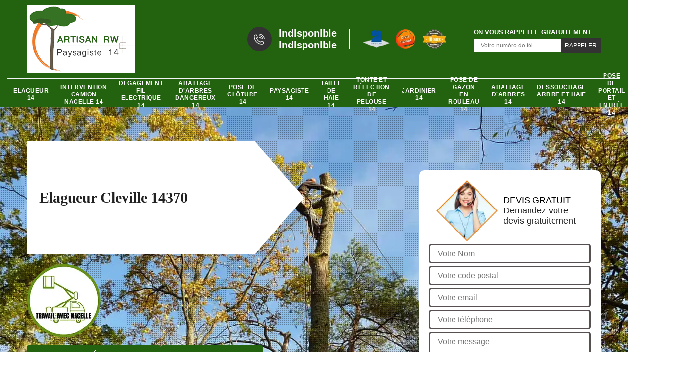

--- FILE ---
content_type: text/html; charset=UTF-8
request_url: https://www.elagueur-paysagiste-14.fr/entreprise-elagage-elagueur-cleville-14370
body_size: 5908
content:
<!DOCTYPE html>
<html dir="ltr" lang="fr-FR">
<head>
		<meta charset="UTF-8" />
    <meta name=viewport content="width=device-width, initial-scale=1.0, minimum-scale=1.0 maximum-scale=1.0">
    <meta http-equiv="content-type" content="text/html; charset=UTF-8" >
    <title>Elagueur à Cleville tel: 02.52.56.15.91</title>
        <meta name="description" content="Elagueur professionnel à Cleville 14370 Artisan RW se met à votre disposition pour vous aider à contrôler la croissance de vos arbres, professionnel expérimenté et minutieux, travaux d'élagage pas cher">        <link rel="shortcut icon" href="/skins/default/images/p/favicon.ico" type="image/x-icon">
	   <link rel="icon" href="/skins/default/images/p/favicon.ico" type="image/x-icon">
    <link href="/skins/default/css/style.css" rel="stylesheet" type="text/css"/> 
    <link rel="preconnect" href="https://www.googletagmanager.com">
    <link rel="preconnect" href="https://nominatim.openstreetmap.org"></head>
<body class="Desktop ville">
    
    <header class="header"><div class="header-top"><div class="container"><div class="d-flex align-items-center justify-content-between"><a href="/" title="logo-elagage-14-artisan-rw" class="logo"><img loading="lazy" src="/skins/default/images/p/Logo-artisan-rw.png" loading="lazy" alt="elagage-artisan-rw" width="220" height="93"/></a><div class="right-block"><div class="topRight d-flex align-items-center justify-content-end"><div class="tel_top"><img loading="lazy" src="/skins/default/images/img/phone.webp" loading="lazy" alt="Tel" width="26" height="26"/><div><a href="tel:indisponible">indisponible</a><a href="tel:indisponible">indisponible</a></div></div><div class="logo-divres"><img loading="lazy" src="/skins/default/images/img/logo_artisan.webp" loading="lazy" alt="Artisan" width="85" height="85"/><img loading="lazy" src="/skins/default/images/img/logo_devisGratuit.webp" loading="lazy" alt="Devis gratuit" width="85" height="85"/><img loading="lazy" src="/skins/default/images/img/logo_gdecennale.webp" loading="lazy" alt="G. Decennale" width="85" height="85"/></div><div class="rappel_top"><strong>On vous rappelle gratuitement</strong><form action="/message.php" method="post" id="rappel_immediat"><input type="text" name="mail" id="mail2" value=""><input type="hidden" name="type" value="rappel"><input type="text" name="numtel" required="" placeholder="Votre numéro de tél ..." class="form-input"><input type="submit" name="OK" value="RAPPELER" class=" btn btn-submit"></form></div></div></div></div></div><div class="menu"><div class="container"><nav class="nav"><ul class="nav-list"><li class="nav-item"><a href="/">Elagueur 14</a></li><li class="nav-item"><a href="intervention-camion-nacelle-calvados-14">Intervention camion nacelle 14</a></li><li class="nav-item"><a href="degagement-fil-electrique-calvados-14">Dégagement fil Electrique 14</a></li><li class="nav-item"><a href="abattage-d-arbres-dangereux-calvados-14">Abattage d'arbres dangereux 14</a></li><li class="nav-item"><a href="entreprise-pose-cloture-calvados-14">Pose de clôture 14</a></li><li class="nav-item"><a href="artisan-paysagiste-calvados-14">Paysagiste 14</a></li><li class="nav-item"><a href="entreprise-taille-haie-calvados-14">Taille de haie 14</a></li><li class="nav-item"><a href="entreprise-tonte-refection-pelouse-calvados-14">Tonte et réfection de pelouse 14</a></li><li class="nav-item"><a href="artisan-jardinier-calvados-14">Jardinier 14</a></li><li class="nav-item"><a href="entreprise-pose-gazon-en-rouleau-calvados-14">Pose de gazon en rouleau 14</a></li><li class="nav-item"><a href="entreprise-abattage-arbres-calvados-14">Abattage d'arbres 14</a></li><li class="nav-item"><a href="entreprise-dessouchage-arbre-haie-calvados-14">Dessouchage arbre et haie 14</a></li><li class="nav-item"><a href="entreprise-pose-portail-entree-calvados-14">Pose de portail et entrée 14</a></li><li class="nav-item"><a href="entreprise-nettoyage-terrasse-dallage-calvados-14">Nettoyage de terrasse et dallage 14</a></li></ul></nav></div></div></div></header>
    <div class="containerslider"><div class="homeslider"><div class="fullImg" style="background-image: url(/skins/default/images/p/elagueur-14.webp);"></div></div><div class="caption"><div class="container"><div class="row"><div class="col-md-6"><div class="text-caption"><h1>Elagueur Cleville 14370</h1><div class="img-nacelle"><img loading="lazy" loading="lazy" src="/skins/default/images/img/logo-nacelle.webp" alt="logo-nacelle"></div><div class="btn_real"><a href="/realisations" title="Nos réalisations" class="btn btn-realisations">Voir nos réalisations</a><a href="/contact" title="Contactez nous" class="btn btn-realisations">Contactez nous</a></div></div></div></div></div></div></div><div class="wave-up"></div><div class="Contenu"><div class="container"><div class="corps"><div class="row"><div class="col-lg-8"><div class="mainleft"><div class="competences"><div class="row"><div class="col-lg-4 col-md-6"><a href="/" class="item-comp"><img loading="lazy" src="/skins/default/images/p/cat-elagueur-artisan-rw.webp" loading="lazy" alt="elagueur-14" width="182" height="104"/><span class="h3">Elagueur 14</span></a></div><div class="col-lg-4 col-md-6"><a href="intervention-camion-nacelle-calvados-14" class="item-comp"><img loading="lazy" src="/skins/default/images/p/cat-intervention-camion-nacelle-artisan-rw.webp" loading="lazy" alt="intervention-camion-nacelle-14" width="182" height="104"/><span class="h3">Intervention camion nacelle 14</span></a></div><div class="col-lg-4 col-md-6"><a href="degagement-fil-electrique-calvados-14" class="item-comp"><img loading="lazy" src="/skins/default/images/p/cat-degagement-fil-electrique-artisan-rw.webp" loading="lazy" alt="degagement-fil-electrique-14" width="182" height="104"/><span class="h3">Dégagement fil Electrique 14</span></a></div><div class="col-lg-4 col-md-6"><a href="abattage-d-arbres-dangereux-calvados-14" class="item-comp"><img loading="lazy" src="/skins/default/images/p/cat-abattage-d-arbres-dangereux-artisan-rw.webp" loading="lazy" alt="abattage-d-arbres-dangereux-14" width="182" height="104"/><span class="h3">Abattage d'arbres dangereux 14</span></a></div><div class="col-lg-4 col-md-6"><a href="entreprise-pose-cloture-calvados-14" class="item-comp"><img loading="lazy" src="/skins/default/images/p/cat-pose-de-cloture-artisan-rw.webp" loading="lazy" alt="pose-de-cloture-14" width="182" height="104"/><span class="h3">Pose de clôture 14</span></a></div><div class="col-lg-4 col-md-6"><a href="artisan-paysagiste-calvados-14" class="item-comp"><img loading="lazy" src="/skins/default/images/p/cat-paysagiste-artisan-rw.webp" loading="lazy" alt="paysagiste-14" width="182" height="104"/><span class="h3">Paysagiste 14</span></a></div><div class="col-lg-4 col-md-6"><a href="entreprise-taille-haie-calvados-14" class="item-comp"><img loading="lazy" src="/skins/default/images/p/cat-taille-de-haie-artisan-rw.webp" loading="lazy" alt="taille-de-haie-14" width="182" height="104"/><span class="h3">Taille de haie 14</span></a></div><div class="col-lg-4 col-md-6"><a href="entreprise-tonte-refection-pelouse-calvados-14" class="item-comp"><img loading="lazy" src="/skins/default/images/p/cat-tonte-et-refection-de-pelouse-artisan-rw.webp" loading="lazy" alt="tonte-et-refection-de-pelouse-14" width="182" height="104"/><span class="h3">Tonte et réfection de pelouse 14</span></a></div><div class="col-lg-4 col-md-6"><a href="artisan-jardinier-calvados-14" class="item-comp"><img loading="lazy" src="/skins/default/images/p/cat-jardinier-artisan-rw.webp" loading="lazy" alt="jardinier-14" width="182" height="104"/><span class="h3">Jardinier 14</span></a></div><div class="col-lg-4 col-md-6"><a href="entreprise-pose-gazon-en-rouleau-calvados-14" class="item-comp"><img loading="lazy" src="/skins/default/images/p/cat-pose-de-gazon-en-rouleau-artisan-rw.webp" loading="lazy" alt="pose-de-gazon-en-rouleau-14" width="182" height="104"/><span class="h3">Pose de gazon en rouleau 14</span></a></div><div class="col-lg-4 col-md-6"><a href="entreprise-abattage-arbres-calvados-14" class="item-comp"><img loading="lazy" src="/skins/default/images/p/cat-abattage-d-arbres-artisan-rw.webp" loading="lazy" alt="abattage-d-arbres-14" width="182" height="104"/><span class="h3">Abattage d'arbres 14</span></a></div><div class="col-lg-4 col-md-6"><a href="entreprise-dessouchage-arbre-haie-calvados-14" class="item-comp"><img loading="lazy" src="/skins/default/images/p/cat-dessouchage-arbre-et-haie-artisan-rw.webp" loading="lazy" alt="dessouchage-arbre-et-haie-14" width="182" height="104"/><span class="h3">Dessouchage arbre et haie 14</span></a></div><div class="col-lg-4 col-md-6"><a href="entreprise-pose-portail-entree-calvados-14" class="item-comp"><img loading="lazy" src="/skins/default/images/p/cat-pose-de-portail-et-entree-artisan-rw.webp" loading="lazy" alt="pose-de-portail-et-entree-14" width="182" height="104"/><span class="h3">Pose de portail et entrée 14</span></a></div><div class="col-lg-4 col-md-6"><a href="entreprise-nettoyage-terrasse-dallage-calvados-14" class="item-comp"><img loading="lazy" src="/skins/default/images/p/cat-nettoyage-de-terrasse-et-dallage-artisan-rw.webp" loading="lazy" alt="nettoyage-de-terrasse-et-dallage-14" width="182" height="104"/><span class="h3">Nettoyage de terrasse et dallage 14</span></a></div></div></div><div class="contenublock"><div class="Block Block0"><div class="bloc-une"><h2> Qu'en est-il du devis de l'élagage d'un arbre ?</h2><p>L'élagage des arbres est une opération qui doit être effectuée par un professionnel. Dans ce cas, sachez que si vous faites appel à Artisan RW, il va vous dresser un devis. En fait, cela est établi en se fondant sur un certain nombre d'informations précises comme les coordonnées personnelles des propriétaires et le budget à disposition. À côté de cela, il ne faut pas oublier que ce document est établi de manière gratuite en plus du fait qu'il n'y a pas d'engagement.
</p></div></div><div class="Block Block1"><div class="bloc-tt"><h2>Les différents types de tailles pour l'élagage des arbres</h2></div><div class="bgImgF" style="background-image: url(/photos/1177356-elagueur-artisan-rw-2.jpg)"></div><div class="bloc-une"><p>Les opérations de suppression ou de section des branches sont effectuées en ayant recours à des techniques adaptées. En fait, il est possible de faire les tailles douces pour les opérations d'entretien de l'arbre. Ensuite, il y a la taille sévère qui s'effectue dans le cas où les branches créent des désagréments ou si elles peuvent présente un risque. Artisan RW est le professionnel qui convient le plus à cette opération, car il a suivi des formations spécifiques pour le travail. De plus, sachez qu'il propose des tarifs qui défient toute concurrence.
</p></div></div><div class="Block Block2"><div class="bloc-tt"><h2> Les types d'élagage qui peuvent être effectués par Artisan RW à Cleville dans le 14370</h2></div><div class="bgImgF" style="background-image: url(/photos/1177356-elagueur-artisan-rw-3.jpg)"></div><div class="bloc-une"><p>Une multitude de travaux peuvent être effectués au niveau des espaces verts. En fait, il est possible de faire un élagage d'arbre. Ce travail peut être effectué pour diverses raisons. De ce fait, il est possible de faire des travaux de suppression des branches pour l'amélioration de l'esthétisme de l'arbre. Ensuite, il y a aussi l'élagage de sécurité pour éviter les problèmes de sécurité. Pour faire le travail, rien de mieux que de solliciter le service d'un expert dans le domaine comme Artisan RW.
</p></div></div><div class="Block Block3"><div class="toggle-title et-clearfix"><h2 class="toggle-title-tag">Les élagueurs de notre entreprise Artisan RW savent réaliser un élagage fruitier</h2><span class="toggle-ind icon icon-plus"><img loading="lazy" src="/skins/default/images/img/plus.webp" loading="lazy" alt="icon"></span></div><div class="toggle-content et-clearfix"><p>Vous avez un pommier, un pêcher, un oranger, etc. ? Quoi de mieux que d’avoir des arbres qui peuvent produire des fruits chaque année au sein de votre jardin. Mais saviez-vous aussi que l’élagage peut améliorer davantage vos récoltes et la qualité des fruits de vos arbres ? En effet, il y a ce qu’on appelle « élagage fruitier » qui consiste à tailler l’arbre de façon à ne garder que les bons bourgeons de fruit. La taille se fait lors de la phase de repos végétatif (lorsque l’arbre ne produit pas de sève). Certes, votre arbre pourrait afficher une esthétique pas très élégante mais cela permettra une meilleure distribution de ses réserves. Ce type d’élagage est maîtrisé par les élagueurs de notre entreprise Artisan RW sise à Cleville. </p></div></div><div class="Block Block4"><div class="toggle-title et-clearfix"><h2 class="toggle-title-tag">Les différentes tailles pour les arbres fruitiers à élaguer à Cleville dans le 14370</h2><span class="toggle-ind icon icon-plus"><img loading="lazy" src="/skins/default/images/img/plus.webp" loading="lazy" alt="icon"></span></div><div class="toggle-content et-clearfix"><p>Artisan RW est un expert pour élaguer les arbres fruitiers qui se trouvent au niveau des jardins. En fait, il est nécessaire de solliciter son service pour garantir une bonne qualité de travail. Pour effectuer ses opérations, il peut faire la taille sévère dans le cas où les opérations constituent une obligation ou une contrainte pour les propriétaires. Secundo, il y a la taille douce qui est faite pour les opérations qui ont pour but de prendre soin du végétal.
</p></div></div><div class="Block Block5"><div class="toggle-title et-clearfix"><h2 class="toggle-title-tag"> L'élagage d'entretien : une spécialité de Artisan RW à Cleville dans le 14370</h2><span class="toggle-ind icon icon-plus"><img loading="lazy" src="/skins/default/images/img/plus.webp" loading="lazy" alt="icon"></span></div><div class="toggle-content et-clearfix"><p>Il est possible de faire des opérations d'entretien au niveau d'un arbre qui se trouve au niveau des espaces verts ou des jardins. En effet, nous informons que Artisan RW peut effectuer un élagage d'entretien. Ainsi, il est nécessaire de supprimer les branches qui peuvent générer des problèmes graves. Les travaux ont aussi pour but de contrôler et même de limiter le développement du végétal. Artisan RW est le professionnel que nous vous conseillons pour l'intervention, car il a l'outillage indispensable pour les opérations.
</p></div></div><div class="Block Block6"><div class="toggle-title et-clearfix"><h2 class="toggle-title-tag"> La meilleure période pour faire l'élagage des arbres à Cleville dans le 14370</h2><span class="toggle-ind icon icon-plus"><img loading="lazy" src="/skins/default/images/img/plus.webp" loading="lazy" alt="icon"></span></div><div class="toggle-content et-clearfix"><p>L'élagage des arbres peut s'effectuer de préférence en automne. Pendant cette période, les feuilles commencent toutes à tomber et cela va permettre de garantir la facilitation des opérations. Il est aussi possible de procéder aux opérations en été, mais il faut remarquer qu'il faut éviter de faire le travail en hiver. Faites confiance à Artisan RW pour faire la suppression de branches. Il a les outils appropriés pour le travail. De plus, il s'engage toujours à une très bonne qualité de travail.
</p></div></div><div class="Block Block7"><div class="toggle-title et-clearfix"><h2 class="toggle-title-tag">Confiez vos travaux d’élagage d’arbre aux experts de notre entreprise Artisan RW</h2><span class="toggle-ind icon icon-plus"><img loading="lazy" src="/skins/default/images/img/plus.webp" loading="lazy" alt="icon"></span></div><div class="toggle-content et-clearfix"><p>L’élagage d’arbre est travail qui doit toujours être confier à des professionnels étant donné sa dangerosité. Chez Artisan RW, nous avons une équipe d’élagueurs-grimpeurs très expérimentés qui pourront effectuer l’élagage d’arbre de toute les tailles. Ils peuvent même gérer efficacement les situations les plus dangereuse où il faudra élaguer un arbre menaçant. Ne vous inquiétez pas, l’élagage ne fera aucun mal à votre arbre. L’action permettra tout simplement de réduire la taille de ses branches sans pour autant affecter sa santé. Au contraire, élaguer un arbre permettra d’améliorer sa vigueur et de se développer correctement. Vous êtes à Cleville ou dans le 14370 ? N’hésitez pas à nous contacter. Nous vous promettons un travail rapide et soigné.</p></div></div><div class="Block Block8"><div class="toggle-title et-clearfix"><h2 class="toggle-title-tag">Élagage d’arbre : quand procéder à la taille sévère ?</h2><span class="toggle-ind icon icon-plus"><img loading="lazy" src="/skins/default/images/img/plus.webp" loading="lazy" alt="icon"></span></div><div class="toggle-content et-clearfix"><p>Une taille sévère entraine une restructuration du végétal qui est souvent irréversible. Cette une opération nécessaire pour éviter les accidents que peuvent causer la chute des branches ou parce que les branches risquent de toucher des infrastructures comme les fils éléctriques. Elle consiste alors à couper à la tronçonneuse une partie du tronc de l’arbre ou bien l’arbre lui-même. Pour un élagage de ce type, il est toujours recommandé de faire appel à un professionnel comme Artisan RW si vous êtes à Cleville, dans le 14370.
</p></div></div><div class="twoBox"><div class="row"><div class="col-lg-6 block-first"></div><div class="col-lg-6 block-last"></div></div></div><div class="accordeon-inner"></div></div></div></div><div class="col-lg-4"><div class="mainright"><div class="Devisgratuit"><div class="titreD"><img loading="lazy" src="/skins/default/images/img/call.webp" loading="lazy" alt="Devis gratuit" width="125" height="125"/><div><div class="h3">Devis gratuit</div><span>Demandez votre devis gratuitement</span></div></div><form action="/message.php" method="post" id="FormDevis"><input type="text" name="mail" id="mail" value=""><input type="text" name="nom" required="" class="form-input" placeholder="Votre Nom"><input type="text" name="code_postal" required="" class="form-input" placeholder="Votre code postal"><input type="text" name="email" required="" class="form-input" placeholder="Votre email"><input type="text" name="telephone" required="" class="form-input" placeholder="Votre téléphone"><textarea name="message" required="" class="form-input" placeholder="Votre message"></textarea><input type="submit" value="Envoyer ma demande" class="btn btn-submit"></form><div class="coordonne"><div class="h3">Nous contacter</div><div><img loading="lazy" src="/skins/default/images/img/phone.webp" loading="lazy" alt="Tel" width="26" height="26"/><p class="tel"><span><a href="tel:indisponible">indisponible</a></span><span><a href="tel:indisponible">indisponible</a></span></p></div></div></div><div class="ImgLeft" style="background-image: url(/photos/1177356-elagueur-artisan-rw-1.jpg)"></div><div class="MapRight"><div class="h3">Nous localiser</div><span>Elagueur   Cleville</span><div id="Map"></div><p><img loading="lazy" src="/skins/default/images/img/map.svg" loading="lazy" alt="Adresse" width="24" height="42"/>indisponible</p></div></div></div></div></div></div></div><div class="wave-down"></div><div class="categoriesList"><div class="container"><div class="mainleft Services"><b class="Titre">Autres services</b><div class="Liens"><a href="/entreprise-abattage-arbres-cleville-14370">Abattage d'arbres Cleville</a><a href="/entreprise-pose-gazon-en-rouleau-cleville-14370">Pose de gazon en rouleau Cleville</a><a href="/artisan-jardinier-cleville-14370">Jardinier Cleville</a><a href="/entreprise-tonte-refection-pelouse-cleville-14370">Tonte et réfection de pelouse Cleville</a><a href="/entreprise-taille-haie-cleville-14370">Taille de haie Cleville</a><a href="/artisan-paysagiste-cleville-14370">Paysagiste Cleville</a><a href="/entreprise-pose-cloture-grillage-cleville-14370">Pose de clôture et grillage Cleville</a><a href="/entreprise-nettoyage-terrasse-dallage-cleville-14370">Nettoyage de terrasse et dallage Cleville</a><a href="/entreprise-pose-portail-entree-cleville-14370">Pose de portail et entrée Cleville</a><a href="/entreprise-dessouchage-arbre-haie-cleville-14370">Dessouchage arbre et haie Cleville</a><a href="/intervention-camion-nacelle-cleville-14370">Spécialiste en intervention camion nacelle Cleville 14370</a><a href="/degagement-fil-electrique-cleville-14370">Professionnel en dégagement fil électrique Cleville 14370</a><a href="/abattage-d-arbres-dangereux-cleville-14370">Travaux d'abattage d'arbres dangereux Cleville 14370</a></div></div></div></div><div class="wave-down down-or"></div>
    <footer id="footer"><div class="container"><div class="info-footer"><div class="d-md-flex align-items-center justify-content-between"><p class="adresse"><img loading="lazy" src="/skins/default/images/img/map.webp" loading="lazy" alt="Tel"/>indisponible</p><p class="tel"><img loading="lazy" src="/skins/default/images/img/phone.webp" loading="lazy" alt="Tel" width="" height="100"/><span><span><a href="tel:indisponible"> indisponible</a></span><span><a href="tel:indisponible"> indisponible</a></span></span></p></div></div><p class="copyright">©2024 - 2026 Tout droit réservé - <a href="/mentions-legales" title="Mentions légales">Mentions légales</a></p></div></footer>
</body>

<script src="/js/jquery-3.6.0.min.js"></script>
<script src="/js/scripts.js"></script>
<script src="skins/default/js/jquery.sticky.js"></script>
<script src="skins/default/js/slick.min.js"></script>

<script type="text/javascript">   
    var Support = 'Desktop';
    $(document).ready(function(){
        // Js lancés une fois la page chargée
              
                      initAnalytics('_');
                //sticky
        if(window.innerWidth > 992) { $(".header").sticky({ topSpacing: 0 }); }
        // Append the mobile icon nav
        $('.nav-mobile').click(function(){ $('.nav-list').toggle(); });
    
        $('.homeslider').slick({
          arrows:false,
          fade:true,
          speed:1000,
          autoplay: true,
          autoplaySpeed: 3000,
          pauseOnHover:false,
        });

        $('.contenublock').find('.twoBox .block-first').append($('.Block1'));
        $('.contenublock').find('.twoBox .block-last').append($('.Block2'));
        //accordeon
        $('.contenublock').find('.accordeon-inner').append($('.Block3, .Block4, .Block5, .Block6, .Block7, .Block8, .Block9, .Block10'));
        $(".toggle-title").on("click", function() {
          if ($(this).hasClass("active")) {
            $(this).removeClass("active");
            $(this)
              .siblings(".toggle-content")
              .slideUp(200);
            $(".toggle-title i")
              .removeClass("icon-angle-up")
              .addClass("fa-plus");
          } else {
            $(".toggle-title i")
              .removeClass("icon-angle-up")
              .addClass("fa-plus");
            $(this)
              .find("i")
              .removeClass("fa-plus")
              .addClass("icon-angle-up");
            $(".toggle-title").removeClass("active");
            $(this).addClass("active");
            $(".toggle-content").slideUp(200);
            $(this)
              .siblings(".toggle-content")
              .slideDown(200);
          }
        });
    });
</script>
<link rel="stylesheet" href="/js/leaflet/leaflet.css" />
<script src="/js/leaflet/leaflet.js"></script>
<script src="/js/map.js"></script>
<script>initMap('France',16);</script>
</html>
